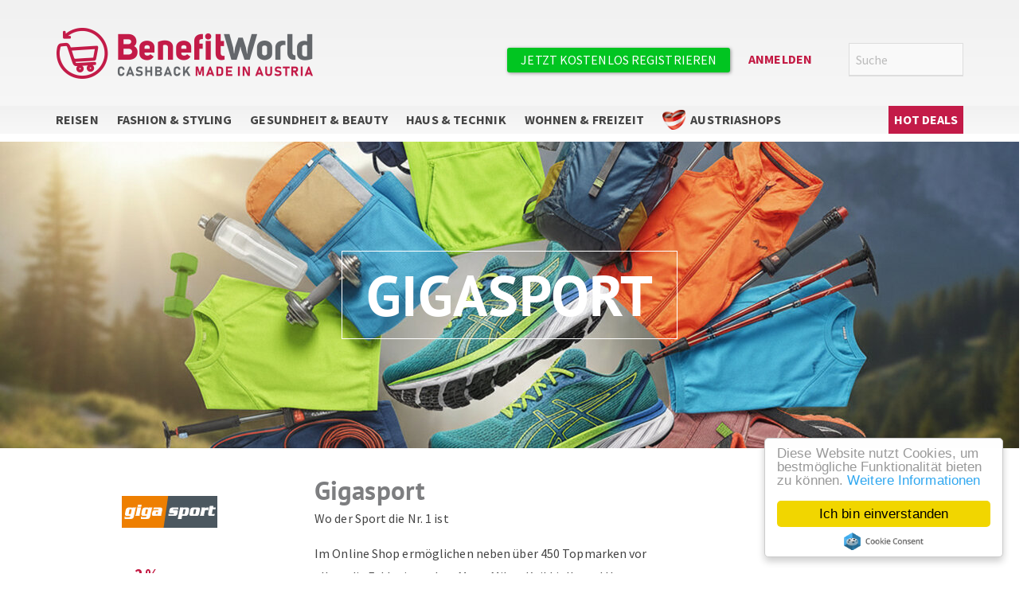

--- FILE ---
content_type: text/html; charset=UTF-8
request_url: https://benefitworld.at/de/cashback/gigasport
body_size: 16832
content:
<!DOCTYPE html>
<html  lang="de" dir="ltr" prefix="content: http://purl.org/rss/1.0/modules/content/  dc: http://purl.org/dc/terms/  foaf: http://xmlns.com/foaf/0.1/  og: http://ogp.me/ns#  rdfs: http://www.w3.org/2000/01/rdf-schema#  schema: http://schema.org/  sioc: http://rdfs.org/sioc/ns#  sioct: http://rdfs.org/sioc/types#  skos: http://www.w3.org/2004/02/skos/core#  xsd: http://www.w3.org/2001/XMLSchema# ">
  <head>
    <meta charset="utf-8" />
<noscript><style>form.antibot * :not(.antibot-message) { display: none !important; }</style>
</noscript><link rel="canonical" href="https://benefitworld.at/de/cashback/gigasport" />
<meta http-equiv="content-language" content="de" />
<meta name="robots" content="index, follow" />
<link rel="image_src" href="https://benefitworld.at/image%3Apublic%3A//mandant/benefitworld_dione_saturn_droconut_com/BW_Logo_0_0.png" />
<meta name="referrer" content="origin" />
<meta name="description" content="Wo der Sport die Nr. 1 ist" />
<meta name="abstract" content="Wo der Sport die Nr. 1 ist" />
<link rel="alternate" hreflang="x-default" href="https://benefitworld.at/de/cashback/gigasport" />
<link rel="alternate" hreflang="de" href="https://benefitworld.at/de/cashback/gigasport" />
<meta property="og:site_name" content="BenefitWorld" />
<meta property="og:type" content="Programm" />
<meta property="og:url" content="https://benefitworld.at/de/cashback/gigasport" />
<meta property="og:title" content="Gigasport" />
<meta name="Generator" content="Drupal 9 (https://www.drupal.org)" />
<meta name="MobileOptimized" content="width" />
<meta name="HandheldFriendly" content="true" />
<meta name="viewport" content="width=device-width, initial-scale=1.0" />
<link rel="alternate" hreflang="de-DE" href="https://mybenefitworld.de/de/cashback/gigasport" />
<script type="application/ld+json">{
    "@context": "https://schema.org",
    "@graph": [
        {
            "@type": "Service",
            "name": "Gigasport Cashback",
            "description": "Wo der Sport die Nr. 1 ist",
            "image": {
                "@type": "ImageObject",
                "url": "https://benefitworld.at/sites/default/files/styles/logo_thumbnail/public/importer/awin/logo/14464/affiliate_logo_14464.png?itok=zEY7GU7i",
                "width": "160",
                "height": "120"
            },
            "offers": {
                "@type": "Offer",
                "@id": "https://benefitworld.at/de/cashback/gigasport",
                "url": "https://benefitworld.at/de/cashback/gigasport",
                "category": "cashback"
            },
            "brand": {
                "@type": "Brand",
                "@id": "\u003Ca href=\u0022https://www.gigasport.at\u0022\u003Ehttps://www.gigasport.at\u003C/a\u003E",
                "name": "Gigasport",
                "url": "\u003Ca href=\u0022https://www.gigasport.at\u0022\u003Ehttps://www.gigasport.at\u003C/a\u003E",
                "logo": {
                    "@type": "ImageObject",
                    "url": "https://benefitworld.at/sites/default/files/styles/logo_thumbnail/public/importer/awin/logo/14464/affiliate_logo_14464.png?itok=zEY7GU7i",
                    "width": "160",
                    "height": "120"
                }
            }
        }
    ]
}</script>
<link rel="icon" href="/sites/default/files/styles/favicon/public/mandant/benefitworld/bw_favicon.png?itok=EOvrbkKW" type="image/png" />
<script src="/sites/default/files/google_tag/primary/google_tag.script.js?t8wqo7" defer></script>

    <title>Gigasport | BenefitWorld</title>
    <link rel="stylesheet" media="all" href="/sites/default/files/css/optimized/css_LIOj9oOiCRjvy78w4Wbht7Gn8IZt-6NOFKPpOp2Yl1U.UV2sm7UrOiWYLFolCtpZO5mLr8j-wYAjd6-0bL8z29s.css?t8wqo7" />
<link rel="stylesheet" media="all" href="/sites/default/files/css/optimized/css_FqpNCMGDHHaNBbKgylmeMrjBvOe18xXMQOwvpWH5T9M.i6SC1Cs9ouQqkUYL7NQy4GzbD-DpGPBDm2t2Fl7T_Y8.css?t8wqo7" />
<link rel="stylesheet" media="all" href="/sites/default/files/css/optimized/css_XIR440TAxYR9Gl3CgqWAlxY6qU-HaUBdp2ddd2LlAOU.DC46eXDXNqd7nAabBNwZ9u8wUQRe9Ua37dH_hzHCrN4.css?t8wqo7" />
<link rel="stylesheet" media="all" href="/sites/default/files/css/optimized/css_PAjb5Z3ryuMYzBJAtWsCcQXfVZJqY9qtL2K-dwqhAbs.BNkKNp68EbDUOqVxDKuKG3tFjrUVQO2lvnrY2ws-ozs.css?t8wqo7" />
<link rel="stylesheet" media="all" href="/sites/default/files/css/optimized/css_17rasLiXFx23Z2oEFfUSkfck4YgW8f2ZzdVm7nPCCzM.zL94vjZU6WBHfpDiaNcFc6GySFhRdcficK1hYxjWP5o.css?t8wqo7" />
<link rel="stylesheet" media="all" href="/sites/default/files/css/optimized/css_unLLpsertwZz9Z9QEvnlYryuKZ1HsTEmAqeKzDBTyKw.dUoS3YriKBjPqKvjKLwLYFu5L_9UAnCwYsqwQSM8Lxc.css?t8wqo7" />
<link rel="stylesheet" media="all" href="/sites/default/files/css/optimized/css_YrCzCf7pU1BFfIfl4hNgwJnBStc9Chn7w0Xe0xpFgls.XIGqNnGjyNUqVKK6kYAtCYQBGlkH_cAEYeDKyotbqXU.css?t8wqo7" />
<link rel="stylesheet" media="all" href="/sites/default/files/css/optimized/css_HxG5Ih940evghPAkLD9pEVmfSl4mubvhk5atsI8REHw.pRq2ogVPqSFZMotAMbfTpYQHaBcUv1PMpX-IACJPrnw.css?t8wqo7" />
<link rel="stylesheet" media="all" href="/sites/default/files/css/optimized/css_B0nVmGqOtCh9oOGx6mrNnoqgLMfDkZb2J5yRn1lQHYo.BUEjdj2hCBDLvQJqPxHjZbJG2JuXAdB6h3avyHpGdc0.css?t8wqo7" />
<link rel="stylesheet" media="all" href="/sites/default/files/css/optimized/css_igrOYFRRxJm_-0P0IB1nWLM0Ff7vE3cec3GX-Ftjejs.BDWBT8F-EjL3oc49GtpXpB_U1_zlKHgmyD3h2ya0deA.css?t8wqo7" />
<link rel="stylesheet" media="all" href="/sites/default/files/css/optimized/css_Uby3rzCxJzvOhUkeNQbv207gI2sKWeSCZgTd0DtgZaw.pdlB5Z6TL4zGhLNll7U6Ppgf_GjatJhK__Ij2YXNUHw.css?t8wqo7" />
<link rel="stylesheet" media="all" href="/sites/default/files/css/optimized/css_-N2Sz3-H4shI3J0PH9GU-olFR7WcE82EH5_GLHUfqrE.oYn54AOkSGp1k5qXsADMn5oA4Eolu41COpweO_04W20.css?t8wqo7" />
<link rel="stylesheet" media="all" href="/sites/default/files/css/optimized/css_Q9SjLLWQimZt5F1SdolbosLf9R6VynXtr-7Boa4Yyrc.NdpyR-3MwEVrVPRJyReSI3uLWJ8VI6G5wqWSfApZokQ.css?t8wqo7" />
<link rel="stylesheet" media="all" href="/sites/default/files/css/optimized/css_671XxCgX6G9wQV67aSee0uIv6jRPrrvpl9PTRfz_mnc.nlg-s8L08k1LGb4midnJTRqmbE_TibOfnF2-e3aJB5s.css?t8wqo7" />
<link rel="stylesheet" media="all" href="/sites/default/files/css/optimized/css_2vRh6phawMGiXfZ6ZGHshNhjEyWhCI0KTmyz8QTVCs4.QxgPyTPPKBSYmDDvnNT-cz-TddLSk4M6lxN0SH0xyDA.css?t8wqo7" />
<link rel="stylesheet" media="all" href="/sites/default/files/css/optimized/css_PvYlhFh19O4HEySZFAsBSgximRe3nDWIx56bEdLGeXw.69yRfaH3hSoE3L1gaU_IwupQp6JalLuYWDg8zc11Dq8.css?t8wqo7" />
<link rel="stylesheet" media="all" href="/sites/default/files/css/optimized/css_SEEWLKiEPZtZO9bMZ1LAaJpJ6mt2pTuoH96_FNS7IJE.spfkAxCPe22qVz0i1BR0eCD8eO1pqZ4pkhnHYg_dF9M.css?t8wqo7" />
<link rel="stylesheet" media="all" href="/sites/default/files/css/optimized/css_NmUgawvcz1i1ptz6uxhPwKXyhKfSP-gyjRYGE9BGVU0.FC3ToWqr35debD0yfNCJICHXA_YU6U2wbMi8FaPtUno.css?t8wqo7" />
<link rel="stylesheet" media="all" href="/sites/default/files/css/optimized/css_AxHuTdndHDB7lsVMnPcFArSHx3IYNob-jac94-3KL4A.R4NDpApz56_t3h00oFMfPVJZZ-OeLqu0BdtL9vgSxnk.css?t8wqo7" />
<link rel="stylesheet" media="all" href="/sites/default/files/css/optimized/css_0K6cWILgXhi41DbPEadOpa5oYJKnmMK9Ty5KFerhw8U.ORrPN3WRx96D44Osp1dkKqN93SRSmLieI57YKeSdlw0.css?t8wqo7" />
<link rel="stylesheet" media="all" href="/sites/default/files/css/optimized/css_jQXBO1weiqYoLGqJXIwmuDXIwuRD_d_uiXihj3AqAMI.WPGT4VrbBEIfxOkZ8SyXWAanDoJJSy6E4zul3BNhXDc.css?t8wqo7" />
<link rel="stylesheet" media="all" href="/sites/default/files/css/optimized/css_CK_nMjaN27MEtVLCKm6YCq8km7ZbJRlbERx11aJ5kf8.DYd6VSq8oz3jyQnT64u-xqbgs7Bxd9RDnTQP_xqAiBM.css?t8wqo7" />
<link rel="stylesheet" media="all" href="/sites/default/files/css/optimized/css_RmncZy6qPUGvVuiUgQ3NIqem_Y5Y2f3chqrAW3gcUVw.Y5yJ5uA61gJUy6fWKyUNzvDTADJAWrZ_6yWEkC4mdyI.css?t8wqo7" />
<link rel="stylesheet" media="all" href="/sites/default/files/css/optimized/css_5ml1cpTCmSvUI0PyHXE3RYqQJjtaQzJ0R0UvTUKj9Ok.0LCOIDODj83LBD47weDZWP44ueBb_9cpeiWifvH7JGY.css?t8wqo7" />
<link rel="stylesheet" media="all" href="/sites/default/files/css/optimized/css_WUCiPuyyNdR-wDrW7NXI0bY9HAgt_8pHbKdOQWYDyNg.PmI16HKlpcCR8ZquyFP4XXD19WSf3rblp_p0A_X5dEg.css?t8wqo7" />
<link rel="stylesheet" media="all" href="/sites/default/files/css/optimized/css_GeTLWifF4M69mTT-XSn-wjNsj1NwdbouExnJEOEHpfY.d1DWcq4pc6fzKDIEDK6H8da2h8vSaP1AAMkGvHYTKMk.css?t8wqo7" />
<link rel="stylesheet" media="all" href="/sites/default/files/css/optimized/css_OMao24Qjo29BMsoY5eTc8E5Uk23uhZcXZ92iTjBHolM.bdp8SaghOqP9MknXtTMinM9Annw8uyO6kZPDwB6ADDE.css?t8wqo7" />
<link rel="stylesheet" media="all" href="/sites/default/files/css/optimized/css_nXAxP5t1wEEWvwbO5gVxHHsyxp9CXtuoV2LYMdCvSLQ.Ey0Wr46aCX9x4Xe2IvqYvFTqXUOp9L8S95xkZ56ImzU.css?t8wqo7" />
<link rel="stylesheet" media="all" href="/sites/default/files/css/optimized/css_khOtYptydyRehsOq3bFYsqIDR25xkUkIu0Hv33bT6rs.LrTcuz7Dp0E1gmm1GyLh_7MdBpiaS-XEpGT6LqSi5PQ.css?t8wqo7" />
<link rel="stylesheet" media="all" href="/sites/default/files/css/optimized/css_mwjBg8IWtH25QwjoERKTApGRGYcn5hobNFxZ21XbZoc.vZdoXIZK-Q2pa5NpCDaEyUFEqgC0t5y3ebw7-4tyG98.css?t8wqo7" />
<link rel="stylesheet" media="all" href="/sites/default/files/css/optimized/css_aB8tzUYYT5GfI_eNAbsdmWG19TBFxxGh6abH9kIIr9I.HZvArV4TiexuTC1xSbxLYdwSZGr6-gv1jYCcsGCi94w.css?t8wqo7" />
<link rel="stylesheet" media="all" href="/sites/default/files/css/optimized/css_QI9gRwSMOt81iq4fLSfGBA5c7cLUo_Ijb2Elboonli0.OWVoeaizJRnmQPmTGiZnO5wBRXtx3q5Q8sg0SGpehkg.css?t8wqo7" />
<link rel="stylesheet" media="all" href="/sites/default/files/css/optimized/css_RnxqCQAXkMJFFZNDwn_kDZl0Y9uEbtuMfF-4XAc3dP0.TafrPeiObdHrqVMcrZPju3wiKI85WBHrya7VFXxj-ng.css?t8wqo7" />
<link rel="stylesheet" media="all" href="/sites/default/files/css/optimized/css_X8xVNUHZprK2lGGcTYH8NpcS5QNhayvX9YqtVqQB8Z8.yxbrXhgNjGqKFcJaR8_opyzMpsSkl8tges_s9fPxuMQ.css?t8wqo7" />
<link rel="stylesheet" media="all" href="/sites/default/files/css/optimized/css_oHGAm3_kaKexbmwCiKb1_CEI3tnFKmVFNZN4Fe-2uPg.etGFG9-A_pGVVfzioh3YApxW58-tu92DAnuvkb8DIzE.css?t8wqo7" />
<link rel="stylesheet" media="all" href="/sites/default/files/css/optimized/css_X_2LwOia9ip7jTTFl5BXXu_hUD1ofKtAFPm0fzUMRhY.W48Wn3qIYUq3f_lrq0LN_pwuX2f7bFv_K_OuKlCtGA8.css?t8wqo7" />
<link rel="stylesheet" media="all" href="/sites/default/files/css/optimized/css_LsDn_xW7mNpULBonv6NjaOr1F98bTWoFvIqmGl0QSrA.o5LRDHtOJEwf1lFV6P8y8Lx0Hv9xo-cqf2SRlSZHLrs.css?t8wqo7" />
<link rel="stylesheet" media="all" href="/sites/default/files/css/optimized/css_n8vJuHAMKXcJI8HpAk3Wo8kXd1YmiZ4aeu0FHjmW01s.RtDs7lnLMC8T2rQTmM5ddT1WHOsu0vR5EIPeojKfjTc.css?t8wqo7" />
<link rel="stylesheet" media="all" href="/sites/default/files/css/optimized/css_-octQFzV6_PiAyPzk_T35RB5wpWbQf09VfE9f9oIka0.fBm6IK5PedMzIKuQhgfKB5Zu77u7RDCWXd_M9kUaaE8.css?t8wqo7" />

    
  </head>
  <body class="benefitworld path-node page-node-type-programm navbar-is-static-top has-glyphicons">
    <a href="#main-content" class="visually-hidden focusable skip-link">
      Direkt zum Inhalt
    </a>
    <noscript aria-hidden="true"><iframe src="https://www.googletagmanager.com/ns.html?id=GTM-WP4M69H" height="0" width="0" style="display:none;visibility:hidden"></iframe></noscript>
      <div class="dialog-off-canvas-main-canvas" data-off-canvas-main-canvas>
              <header class="navbar navbar-default navbar-static-top" id="navbar" role="banner">
              <div class="container">
            <div class="navbar-header">
                          <button type="button" class="navbar-toggle" data-toggle="collapse" data-target="#navbar-collapse">
            <span class="sr-only">Navigation aktivieren/deaktivieren</span>
            <span class="icon-bar"></span>
            <span class="icon-bar"></span>
            <span class="icon-bar"></span>
          </button>
                <section id="block-branding" class="block-branding block block-blockgroup block-block-groupbranding clearfix">
  
    

                <a class="logo navbar-btn pull-left" href="/de" title="" rel="home">
      <img src="/sites/default/files/mandant/benefitworld_dione_saturn_droconut_com/BW_Logo_0_0.png" alt="" />
    </a>
  
  </section>
<section id="block-interaction" class="block-interaction block block-blockgroup block-block-groupinteraction clearfix">
  
    

      <section class="search-api-page-block-form-shopsuche search-api-page-block-form search-form search-block-form container-inline pull-right block block-search-api-page block-search-api-page-form-block clearfix" data-drupal-selector="search-api-page-block-form-shopsuche" id="block-searchapipagesearchblockform">
  
    

      <form action="/de/cashback/gigasport" method="post" id="search-api-page-block-form-shopsuche" accept-charset="UTF-8">
  <div class="form-item js-form-item form-type-search js-form-type-search form-item-keys js-form-item-keys form-no-label form-group">
      <label for="edit-keys" class="control-label sr-only">Suche</label>
  
  
  <input title="Die Begriffe eingeben, nach denen gesucht werden soll." placeholder="Suche" data-drupal-selector="edit-keys" class="form-search form-control" type="search" id="edit-keys" name="keys" value="" size="15" maxlength="128" data-toggle="tooltip" />

  
  
  </div>
<input autocomplete="off" data-drupal-selector="form-dszbeh1by3fw0eio7-ydtpsxd2jh3jgui2vyj6nkgxm" type="hidden" name="form_build_id" value="form-dSzbEH1By3fw0eIo7_ydtPsxd2JH3jGUI2Vyj6NkgxM" /><input data-drupal-selector="edit-search-api-page-block-form-shopsuche" type="hidden" name="form_id" value="search_api_page_block_form_shopsuche" /><input data-drupal-selector="edit-honeypot-time" type="hidden" name="honeypot_time" value="SCP2UVhzeHDS51WLRPfm2ZDcoQ6G8ysGFNp-GajXyXs" /><div data-drupal-selector="edit-actions" class="form-actions form-group js-form-wrapper form-wrapper" id="edit-actions"><button class="search-form__submit button js-form-submit form-submit btn-primary btn" data-drupal-selector="edit-submit" type="submit" id="edit-submit" name="op" value="Suche">Suche</button></div>
<div class="url-textfield form-group js-form-wrapper form-wrapper" style="display: none !important;"><div class="form-item js-form-item form-type-textfield js-form-type-textfield form-item-url js-form-item-url form-group">
      <label for="edit-url" class="control-label">Bitte dieses Feld leer lassen</label>
  
  
  <input autocomplete="off" data-drupal-selector="edit-url" class="form-text form-control" type="text" id="edit-url" name="url" value="" size="20" maxlength="128" />

  
  
  </div>
</div>

</form>

  </section>
<nav role="navigation" aria-labelledby="block-benefitworld-benutzermenu-menu" id="block-benefitworld-benutzermenu" class="pull-right block-benefitworld-benutzermenu-block">
            <h2 class="sr-only" id="block-benefitworld-benutzermenu-menu">Benutzermenü</h2>

      
      <ul class="menu menu--account nav navbar-nav navbar-right">
                      <li class="first">
                                        <a href="/de/user/register" class="register cta use-ajax" data-dialog-type="modal" data-dialog-options="{&quot;height&quot;:&quot;auto&quot;,&quot;width&quot;:&quot;700&quot;}" data-drupal-link-system-path="user/register">Jetzt kostenlos registrieren</a>
              </li>
                      <li class="last">
                                        <a href="/de/user/login?destination=/de/cashback/gigasport" class="login use-ajax" data-dialog-type="modal" data-dialog-options="{&quot;height&quot;:&quot;auto&quot;,&quot;width&quot;:&quot;700&quot;}" data-drupal-link-query="{&quot;destination&quot;:&quot;\/de\/cashback\/gigasport&quot;}" data-drupal-link-system-path="user/login">Anmelden</a>
              </li>
        </ul>
  

  </nav>

  </section>


      </div>
              </div>
      
                    <div class="nav-collapse-container">
                      <div class="container">
                    <div id="navbar-collapse" class="navbar-collapse collapse">
            <section class="views-element-container pull-left block block-views block-views-blockfeatures-menu-block-1 clearfix" id="block-views-block-features-menu-block-1">
  
    

      <div class="form-group"><div class="view view-features-menu view-id-features_menu view-display-id-block_1 js-view-dom-id-a13b7cdc4cc741f1e34ce73a74e8eb3260f3ad849428c83e4711af1137d75af5">
  
    
      
  
          </div>
</div>

  </section>
<nav id="block-benefitworld-benefitworldmenu" class="pull-left block block-benefitworld-blocks block-benefitworld-menu-block clearfix">
  
    

      <ul class="main-nav-wrapper level-wrapper menu-wrapper navbar-nav menu nav"><li class="nav-wrapper-menugruppe wrapper dropdown"><a href="/de/reisen" class="nav-menugruppe item-89" hreflang="de">Reisen</a><ul class="level-wrapper kategorie-wrapper dropdown-menu"><li class="nav-wrapper-kategorie wrapper"><a href="/de/reisen/kategorie/last-minute" class="nav-kategorie item-82" hreflang="de">Last Minute</a></li><li class="nav-wrapper-kategorie wrapper"><a href="/de/reisen/kategorie/hotels-unterkuenfte" class="nav-kategorie item-83" hreflang="de">Hotels &amp; Unterkünfte</a></li><li class="nav-wrapper-kategorie wrapper"><a href="/de/reisen/kategorie/pauschalreisen" class="nav-kategorie item-84" hreflang="de">Pauschalreisen</a></li><li class="nav-wrapper-kategorie wrapper"><a href="/de/reisen/kategorie/kreuzfahrten" class="nav-kategorie item-85" hreflang="de">Kreuzfahrten</a></li><li class="nav-wrapper-kategorie wrapper"><a href="/de/reisen/kategorie/fluege" class="nav-kategorie item-86" hreflang="de">Flüge</a></li><li class="nav-wrapper-kategorie wrapper"><a href="/de/reisen/kategorie/mietwagen-busreisen" class="nav-kategorie item-87" hreflang="de">Mietwagen &amp; Busreisen</a></li><li class="nav-wrapper-kategorie wrapper"><a href="/de/reisen/kategorie/reisezubehoer" class="nav-kategorie item-88" hreflang="de">Reisezubehör</a></li></ul></li><li class="nav-wrapper-menugruppe wrapper dropdown"><a href="/de/fashion-styling" class="nav-menugruppe item-101" hreflang="de">Fashion &amp; Styling</a><ul class="level-wrapper kategorie-wrapper dropdown-menu"><li class="nav-wrapper-kategorie wrapper"><a href="/de/fashion-styling/kategorie/accessoires" class="nav-kategorie item-4658" hreflang="de">Accessoires</a></li><li class="nav-wrapper-kategorie wrapper"><a href="/de/fashion-styling/kategorie/mode" class="nav-kategorie item-100" hreflang="de">Mode</a></li><li class="nav-wrapper-kategorie wrapper"><a href="/de/fashion-styling/kategorie/outlet" class="nav-kategorie item-4666" hreflang="de">Outlet</a></li><li class="nav-wrapper-kategorie wrapper"><a href="/de/fashion-styling/kategorie/schuhe" class="nav-kategorie item-4645" title="Schuhe" hreflang="de">Schuhe</a></li><li class="nav-wrapper-kategorie wrapper"><a href="/de/fashion-styling/kategorie/uhren-schmuck" class="nav-kategorie item-4661" hreflang="de">Uhren &amp; Schmuck</a></li></ul></li><li class="nav-wrapper-menugruppe wrapper dropdown"><a href="/de/gesundheit-beauty" class="nav-menugruppe item-115" hreflang="de">Gesundheit &amp; Beauty</a><ul class="level-wrapper kategorie-wrapper dropdown-menu"><li class="nav-wrapper-kategorie wrapper"><a href="/de/gesundheit-beauty/kategorie/brillen-kontaktlinsen" class="nav-kategorie item-4657" hreflang="de">Brillen &amp; Kontaktlinsen</a></li><li class="nav-wrapper-kategorie wrapper"><a href="/de/gesundheit-beauty/kategorie/gesundheit-drogerie" class="nav-kategorie item-5124" hreflang="de">Gesundheit &amp; Drogerie</a></li><li class="nav-wrapper-kategorie wrapper"><a href="/de/gesundheit-beauty/kategorie/kosmetik" class="nav-kategorie item-4654" hreflang="de">Kosmetik</a></li></ul></li><li class="nav-wrapper-menugruppe wrapper dropdown"><a href="/de/haus-technik" class="nav-menugruppe item-98" hreflang="de">Haus &amp; Technik</a><ul class="level-wrapper kategorie-wrapper dropdown-menu"><li class="nav-wrapper-kategorie wrapper"><a href="/de/haus-technik/kategorie/elektro-multimedia" class="nav-kategorie item-91" hreflang="de">Elektro &amp; Multimedia</a></li><li class="nav-wrapper-kategorie wrapper"><a href="/de/haus-technik/kategorie/heimwerken-garten" class="nav-kategorie item-92" hreflang="de">Heimwerken &amp; Garten</a></li><li class="nav-wrapper-kategorie wrapper"><a href="/de/haus-technik/kategorie/auto-motorrad" class="nav-kategorie item-93" hreflang="de">Auto &amp; Motorrad</a></li><li class="nav-wrapper-kategorie wrapper"><a href="/de/haus-technik/kategorie/buerobedarf" class="nav-kategorie item-94" hreflang="de">Bürobedarf &amp; Betrieb</a></li></ul></li><li class="nav-wrapper-menugruppe wrapper dropdown"><a href="/de/wohnen-freizeit" class="nav-menugruppe item-116" hreflang="de">Wohnen &amp; Freizeit</a><ul class="level-wrapper kategorie-wrapper dropdown-menu"><li class="nav-wrapper-kategorie wrapper"><a href="/de/wohnen-freizeit/kategorie/essen-trinken" class="nav-kategorie item-4651" hreflang="de">Essen &amp; Trinken</a></li><li class="nav-wrapper-kategorie wrapper"><a href="/de/wohnen-freizeit/kategorie/gutscheine-geschenke" class="nav-kategorie item-4659" hreflang="de">Gutscheine &amp; Geschenke</a></li><li class="nav-wrapper-kategorie wrapper"><a href="/de/wohnen-freizeit/kategorie/kinderwelt" class="nav-kategorie item-4655" hreflang="de">Kinderwelt</a></li><li class="nav-wrapper-kategorie wrapper"><a href="/de/wohnen-freizeit/kategorie/medien-unterhaltung" class="nav-kategorie item-4648" hreflang="de">Medien &amp; Unterhaltung</a></li><li class="nav-wrapper-kategorie wrapper"><a href="/de/wohnen-freizeit/kategorie/sport-freizeit" class="nav-kategorie item-4656" hreflang="de">Sport &amp; Freizeit</a></li><li class="nav-wrapper-kategorie wrapper"><a href="/de/wohnen-freizeit/kategorie/wohnwelt" class="nav-kategorie item-4646" hreflang="de">Wohnwelt</a></li><li class="nav-wrapper-kategorie wrapper"><a href="/de/wohnen-freizeit/kategorie/singles-dating" class="nav-kategorie item-4664" hreflang="de">Singles &amp; Dating</a></li><li class="nav-wrapper-kategorie wrapper"><a href="/de/wohnen-freizeit/kategorie/tierbedarf" class="nav-kategorie item-4650" hreflang="de">Tierbedarf</a></li></ul></li><li class="nav-wrapper-menugruppe wrapper dropdown"><a href="/de/austriashops" class="nav-menugruppe item-5256" hreflang="de">AustriaShops</a><ul class="level-wrapper kategorie-wrapper dropdown-menu"><li class="nav-wrapper-kategorie wrapper"><a href="/de/austriashops/kategorie/austriashops" class="nav-kategorie item-5257" hreflang="de">AustriaShops</a></li></ul></li></ul>
  </nav>
<nav role="navigation" aria-labelledby="block-hauptnavigation-menu" id="block-hauptnavigation" class="pull-right block-benefitworld-hauptnavigation-block">
            <h2 class="sr-only" id="block-hauptnavigation-menu">Hauptnavigation</h2>

      
      <ul class="menu menu--main nav navbar-nav">
                      <li class="expanded dropdown first last">
                                                          <a href="/de/aktionen" class="btn btn-success" title="Hot Deals" data-drupal-link-system-path="taxonomy/term/5140">Hot Deals </a>
                        <ul class="dropdown-menu">
                      <li class="first">
                                        <a href="/de/aktionen#gutscheine" data-drupal-link-system-path="taxonomy/term/5140">Gutscheine</a>
              </li>
                      <li>
                                        <a href="/de/aktionen#shopping" data-drupal-link-system-path="taxonomy/term/5140">Shop Deals</a>
              </li>
                      <li class="last">
                                        <a href="/de/aktionen#reisen" data-drupal-link-system-path="taxonomy/term/5140">Reise Deals</a>
              </li>
        </ul>
  
              </li>
        </ul>
  

  </nav>


          </div>
                      </div>
                  </div>
      

                </header>
  
  <div role="main" class="main-container container js-quickedit-main-content">
    <div class="row">

            
            
                  <section class="col-sm-12">

                
                
                
                
                          <a id="main-content"></a>
          <div data-drupal-messages-fallback class="hidden"></div>                                                  <article role="article" about="/de/cashback/gigasport" class="programm full clearfix kategorie-5187 kategorie-5188 kategorie-5257 kategorie-4656 content">
  
    <div class="layout layout--threecol-25-50-25">
          <div  class="layout__region layout__region--top">
        <div class="views-element-container form-group"><div class="view view-eva view-programm-banner view-id-programm_banner view-display-id-entity_view_1 js-view-dom-id-882e0c075a7442e7ac7fcc56b5ec3f1361264224420290644ef79af531aa8534">
  
    

  
  

      <div class="views-row"><div class="group-banner">  
            <div class="field field--name-field-media-image field--type-image field--label-hidden field--item">    <picture>
                  <source srcset="/sites/default/files/styles/banner_large_2025_2_5/public/2026-01/PDS%20Gigasport%202560x1024.jpg?itok=wzsh6LZr 1x, /sites/default/files/styles/banner_large_2025_2_5/public/2026-01/PDS%20Gigasport%202560x1024.jpg?itok=wzsh6LZr 2x" media="all and (min-width: 1200px)" type="image/jpeg" />
              <source srcset="/sites/default/files/styles/banner_slim_medium/public/2026-01/PDS%20Gigasport%202560x1024.jpg.jpeg?itok=T2Zma6w3 1x, /sites/default/files/styles/banner_slim_medium/public/2026-01/PDS%20Gigasport%202560x1024.jpg.jpeg?itok=T2Zma6w3 2x" media="all and (min-width: 768px)" type="image/jpeg" />
              <source srcset="/sites/default/files/styles/slider_part_large/public/2026-01/PDS%20Gigasport%202560x1024.jpg.png?itok=WlTPClSv 1x, /sites/default/files/styles/slider_part_large/public/2026-01/PDS%20Gigasport%202560x1024.jpg.png?itok=WlTPClSv 2x" media="all and (max-width: 767px)" type="image/png" />
                  <img src="/sites/default/files/styles/banner_large_2025_2_5/public/2026-01/PDS%20Gigasport%202560x1024.jpg?itok=wzsh6LZr" alt="PDS" typeof="Image" class="img-responsive" />

  </picture>

</div>
      

<div class="banner-content"><div><div class="h1">Gigasport</div></div></div></div></div>

  
  

  
  

  
  </div>
</div>

      </div>
    
          <div  class="layout__region layout__region--first">
        
            <div class="field field--name-field-logo field--type-entity-reference field--label-hidden field--item">  <img src="/sites/default/files/styles/logo_thumbnail/public/importer/awin/logo/14464/affiliate_logo_14464.png?itok=zEY7GU7i" width="160" height="120" alt="Gigasport ist Ihr Sport Online-Shop Nr.1" loading="lazy" typeof="foaf:Image" class="img-responsive" />


</div>
      <div class="cashback"><span class="cashback-value">2</span> <span class="cashback-type">%</span></div><a href="/de/shopping/nojs/a08df7d6-78e2-411f-91db-febc574f4487" data-dialog-type="modal" data-dialog-options="{&quot;width&quot;:700}" target="_blank" rel="nofollow" title="Zum &quot;Gigasport&quot; Shop" class="shopping-link gigasport_shoplink use-ajax">Sicher zum Shop</a>
      </div>
    
          <div  class="layout__region layout__region--second">
        <div class="views-element-container form-group"><div class="view view-eva view-eva-programm-anzeigetitel view-id-eva_programm_anzeigetitel view-display-id-entity_view_1 js-view-dom-id-1379a33369a26baf6de344e51e12db95653a4963fa8194af43bf129ed521340b">
  
    

  
  

      <div class="views-row"><div class="views-field views-field-field-text-anzeigetitel"><div class="field-content"><h1>Gigasport</h1>
</div></div></div>

  
  

  
  

  
  </div>
</div>
<div class="views-element-container form-group"><div class="view view-eva view-eva-programm-summary view-id-eva_programm_summary view-display-id-entity_view_1 js-view-dom-id-405cd28d1ff8b4ca225cc2e2f08b74365bfa429844c56edfe1c849b845a09bbe">
  
    

  
  

      <div class="views-row"><div class="views-field views-field-field-paragraphs"><div class="field-content">              
            <div class="field field--name-field-body field--type-text-with-summary field--label-hidden field--item">Wo der Sport die Nr. 1 ist</div>
      

      </div></div></div>

  
  

  
  

  
  </div>
</div>

                    <section class="field--item">              
            <div class="field field--name-field-body field--type-text-with-summary field--label-hidden field--item"><p>Im Online Shop ermöglichen neben über 450 Topmarken vor allem die Exklusivmarken Meru, Miles, Kaikkialla und Hot Stuff vielfältige unvergessliche Sporterlebnisse auch zu erschwinglichen Preisen.</p>
</div>
      

      </section>
            
      </div>
    
          <div  class="layout__region layout__region--third">
        <div class="views-element-container form-group"></div>

      </div>
    
          <div  class="layout__region layout__region--bottom">
        
      </div>
      </div>

</article>



              </section>

                </div>
  </div>

<footer class="footer" role="contentinfo">
  <div class="footer-cols container clearfix">
                  <section class="footer-segment">
          <section class="views-element-container block block-views block-views-blockfunktions-menu-footer-block-1 clearfix" id="block-views-block-funktions-menu-footer-block-1">
  
    

      <div class="form-group"><div class="view view-funktions-menu-footer view-id-funktions_menu_footer view-display-id-block_1 js-view-dom-id-a85f2fc690c901eed86a949b8e6bfd0dab25d09003c68b53be522cc030a5bb47">
  
    
      
      <div class="view-content">
      <div class="views-grouping">
  <h3>BenefitWorld</h3>
<div class="views-field views-field-name"><span class="field-content term-5236"><a class="term-5236" href="/de/blog">Blog</a>
</span></div><div class="views-field views-field-name"><span class="field-content term-5250"><a class="term-5250" href="/de/ueber-uns">Über uns</a>
</span></div><div class="views-field views-field-name"><span class="field-content term-10"><a class="term-10" href="/de/agb">AGB</a>
</span></div><div class="views-field views-field-name"><span class="field-content term-5144"><a class="term-5144" href="/de/benefitworld-partner">BenefitWorld für Partner</a>
</span></div><div class="views-field views-field-name"><span class="field-content term-11"><a class="term-11" href="/de/impressum">Impressum</a>
</span></div></div><div class="views-grouping">
  <h3>Wissenswertes</h3>
<div class="views-field views-field-name"><span class="field-content term-117"><a class="term-117" href="/de/info">So funktioniert´s</a>
</span></div><div class="views-field views-field-name"><span class="field-content term-5145"><a class="term-5145" href="/de/wissen">Gut zu wissen</a>
</span></div><div class="views-field views-field-name"><span class="field-content term-13"><a class="term-13" href="/de/faq">FAQ</a>
</span></div><div class="views-field views-field-name"><span class="field-content term-5198"><p><a href="/cashmaxxx">Cashback maximieren</a></p>

</span></div><div class="views-field views-field-name"><span class="field-content term-12"><a class="term-12" href="/de/datenschutz">Datenschutz</a>
</span></div></div><div class="views-grouping">
  <h3>Service &amp; Support</h3>
<div class="views-field views-field-name"><span class="field-content term-5215"><a class="term-5215 use-ajax" data-dialog-type="modal" data-dialog-options='{"max-height":"85%","width":"700px"}' href="/de/feedback">Ihr Feedback</a>
</span></div><div class="views-field views-field-name"><span class="field-content term-5143"><a class="term-5143" href="/de/kontakt">Kontakt</a>
</span></div><div class="views-field views-field-name"><span class="field-content term-5338"><a class="term-5338 use-ajax" data-dialog-type="modal" data-dialog-options='{"max-height":"85%","width":"360px"}' href="/de/newsletter-anmelden">Zum Newsletter anmelden</a>
</span></div><div class="views-field views-field-name"><span class="field-content term-5230"><div id="fb-root">&nbsp;</div>
<div class="fb-like" data-action="like" data-href="https://www.facebook.com/pg/BenefitWorldCashBack" data-layout="standard" data-share="true" data-size="small" data-width="200">&nbsp;</div>

</span></div></div>
    </div>
  
          </div>
</div>

  </section>
<section id="block-facebookshare" class="block block-block-content block-block-content7efb0101-0140-4020-930b-fb1f4a350612 clearfix">
  
    

        
                    <section class="field--item">              
            <div class="field field--name-field-body field--type-text-with-summary field--label-hidden field--item"><script async defer crossorigin="anonymous" src="https://connect.facebook.net/de_DE/sdk.js#xfbml=1&version=v5.0&appId=502685550280203&autoLogAppEvents=1"></script>
</div>
      

      </section>
            

  </section>


        </section>
          
                  <section class="footer-segment">
          <section id="block-partnerlogos" class="block block-block-content block-block-contentd62cfb46-1c79-4a4b-965c-9d506dd72df6 clearfix">
  
    

        
                    <section class="field--item">              
            <div class="field field--name-field-body field--type-text-with-summary field--label-hidden field--item"><article data-embed-button="bild" data-entity-embed-display="view_mode:media.image" data-entity-embed-display-settings="https://www.guetezeichen.at/ueber-uns/partner/benefitworld  1" data-entity-type="media" data-entity-uuid="ed784ad6-1b1b-4b15-971a-82ce885dd804" data-langcode="de" class="embedded-entity"><a href="https://www.guetezeichen.at/ueber-uns/partner/benefitworld " target="_blank">  
            <div class="field field--name-field-media-image field--type-image field--label-hidden field--item">  <img src="/sites/default/files/2019-04/e-commerce-guetezeichen_0.png" width="230" height="167" alt="Österreichisches E-Commerce Gütezeichen" title="Österreichisches E-Commerce Gütezeichen" loading="lazy" typeof="foaf:Image" class="img-responsive" />

</div>
      

</a></article>
</div>
      

      </section>
              <section class="field--item">              
            <div class="field field--name-field-body field--type-text-with-summary field--label-hidden field--item"><article data-embed-button="bild" data-entity-embed-display="view_mode:media.image" data-entity-embed-display-settings="https://www.globalsign.com/de-de/ssl-information-center/was-ist-ein-ssl-zertifikat/ 1" data-entity-type="media" data-entity-uuid="53907ed2-ab96-469d-8ef6-7116c75a4360" data-langcode="de" class="embedded-entity"><a href="https://www.globalsign.com/de-de/ssl-information-center/was-ist-ein-ssl-zertifikat/" target="_blank">  
            <div class="field field--name-field-media-image field--type-image field--label-hidden field--item">  <img src="/sites/default/files/2019-04/ssl-zertifikat.png" width="230" height="93" alt="SSL-Zertifikat" loading="lazy" typeof="foaf:Image" class="img-responsive" />

</div>
      

</a></article>
</div>
      

      </section>
            

  </section>


        </section>
          
    
      </div>
            <section id="block-unsereapp" class="block block-block-content block-block-contentf7b755b4-8fd8-4a06-be49-fb5e53c0df0f clearfix">
  
    

        
                    <section class="field--item">              
            <div class="field field--name-field-body field--type-text-with-summary field--label-hidden field--item"><div class="container grid-row">
<article data-embed-button="bild" data-entity-embed-display="view_mode:media.image" data-entity-embed-display-settings="https://apps.apple.com/app/id1596909578 1" data-entity-type="media" data-entity-uuid="9fe01d21-6e7e-48ef-89cc-18bfafdd4668" data-langcode="de" class="embedded-entity"><a href="https://apps.apple.com/app/id1596909578" target="_blank">  
            <div class="field field--name-field-media-image field--type-image field--label-hidden field--item">  <img src="/sites/default/files/2021-12/download_on_the_app_store_badge_de.svg" alt="Apple Store Badge" typeof="foaf:Image" class="img-responsive" />

</div>
      

</a></article>

<article data-embed-button="bild" data-entity-embed-display="view_mode:media.image" data-entity-embed-display-settings="https://play.google.com/store/apps/details?id=at.droconut.bwcash 1" data-entity-type="media" data-entity-uuid="1128b11a-0130-4cf5-9b87-0cf962583273" data-langcode="de" class="embedded-entity"><a href="https://play.google.com/store/apps/details?id=at.droconut.bwcash" target="_blank">  
            <div class="field field--name-field-media-image field--type-image field--label-hidden field--item">  <img src="/sites/default/files/2021-12/google-play-badge-de.svg" alt="Google Store Badge" typeof="foaf:Image" class="img-responsive" />

</div>
      

</a></article>

<article data-embed-button="bild" data-entity-embed-display="view_mode:media.image" data-entity-embed-display-settings="https://appgallery.huawei.com/app/C105138499 1" data-entity-type="media" data-entity-uuid="b42de42e-aa7c-4882-9bfd-3c4f4e642db1" data-langcode="de" class="embedded-entity"><a href="https://appgallery.huawei.com/app/C105138499" target="_blank">  
            <div class="field field--name-field-media-image field--type-image field--label-hidden field--item">  <img src="/sites/default/files/2021-12/huawei_appgallery.svg" alt="Huawei Store Badge" typeof="foaf:Image" class="img-responsive" />

</div>
      

</a></article>
</div>
</div>
      

      </section>
              <section class="field--item">              
          <div class="field--items row row-flex row-flex-wrap">
              <div class="col-sm-6 field--item">              
            <div class="field field--name-field-body field--type-text-with-summary field--label-hidden field--item"><article data-embed-button="bild" data-entity-embed-display="view_mode:media.image" data-entity-type="media" data-entity-uuid="6194ef58-29b7-4e5a-bf25-49576e409f7b" data-langcode="de" class="embedded-entity">  
            <div class="field field--name-field-media-image field--type-image field--label-hidden field--item">  <img src="/sites/default/files/2025-03/handy_illustration_neu.png" width="1080" height="1080" alt="Cashback in der Hosentasche mit der BenefitWorld App" title="Cashback in der Hosentasche mit der BenefitWorld App" loading="lazy" typeof="foaf:Image" class="img-responsive" />

</div>
      

</article>
</div>
      

      </div>
              <div class="col-sm-6 field--item">              
            <div class="field field--name-field-body field--type-text-with-summary field--label-hidden field--item"><h3><a id="app" name="app">Cashback in der Hosentasche<br />
Mit der BenefitWorld App</a></h3>

<p>Wo immer Sie gerade unterwegs sind, mit unserer Cashback App entgeht Ihnen kein Cashback mehr. In über 600 Shops entdecken Sie bis zu 75% Rabatt und erhalten zusätzlich noch bis zu 22% Cashback. So macht online shoppen gleich noch mehr Spaß.</p>

<article data-embed-button="bild" data-entity-embed-display="view_mode:media.image" data-entity-type="media" data-entity-uuid="94a32da4-d666-4ae5-9b91-11893b4b7dc3" data-langcode="de" title="BenefitWorld App Store-Link" class="align-left embedded-entity">  
            <div class="field field--name-field-media-image field--type-image field--label-hidden field--item">  <img src="/sites/default/files/2022-01/benefitworld_wtx2zu_0.svg" alt="BenefitWorld App QR-Link" title="BenefitWorld App Store-Link" typeof="foaf:Image" class="img-responsive" />

</div>
      

</article>

<p> </p>
</div>
      

      </div>
          </div>
  

      </section>
            

  </section>
<section id="block-mailchimppupup" class="block block-block-content block-block-content3d8be50f-efa2-44c0-b0d7-0074173e6470 clearfix">
  
    

        
                    <section class="field--item">              
            <div class="field field--name-field-body field--type-text-with-summary field--label-hidden field--item"><article data-embed-button="bild" data-entity-embed-display="view_mode:media.image" data-entity-type="media" data-entity-uuid="59facf9e-0582-49b5-8f6a-8bda3f96af62" data-langcode="de" class="align-center embedded-entity">  
            <div class="field field--name-field-media-image field--type-image field--label-hidden field--item">  <img src="/sites/default/files/2022-07/test_0.jpg" width="800" height="534" alt="Newsletter" loading="lazy" typeof="foaf:Image" class="img-responsive" />

</div>
      

</article>

<h4 class="text-align-center">Sie wollen keine Angebote mehr verpassen?</h4>

<h2 class="text-align-center">Abonnieren Sie unseren Newsletter.</h2>
</div>
      

      </section>
              <section class="field--item">              
            <div class="field field--name-field-body field--type-text-with-summary field--label-hidden field--item"><div id="mc_embed_signup">
<form action="https://benefitworld.us20.list-manage.com/subscribe/post?u=0258e2854c92ed006ba3a50b7&amp;id=d2feba68fc" class="validate" id="mc-embedded-subscribe-form-popup" method="post" name="mc-embedded-subscribe-form" target="_blank"><input class="required email" id="mce-EMAIL" name="EMAIL" placeholder="Ihre E-Mail Adresse" value="" required /><input id="mce-MANDANT" name="MANDANT" type="hidden" value="https://benefitworld.at/" /> <input name="b_0258e2854c92ed006ba3a50b7_d2feba68fc" tabindex="-1" type="hidden" value="" />
<div class="clear"><button class="button button--primary js-form-submit form-submit btn-warning btn icon-before btn-block alert" id="mc-embedded-subscribe-popup" name="subscribe" type="submit" value="Zum Newsletter anmelden">Zum Newsletter anmelden</button></div>
<!-- real people should not fill this in and expect good things - do not remove this or risk form bot signups-->

<div aria-hidden="true" style="position: absolute; left: -5000px;"><input name="b_0258e2854c92ed006ba3a50b7_d2feba68fc" tabindex="-1" type="text" value="" /></div>
</form>

<div class="clear" id="mce-responses">
<div class="response" id="mce-error-response" style="display:none">
<div class="alert alert-error">Leider ist ein Fehler aufgetreten.<br />
Bitte schließen Sie das Popup und versuchen Sie es später noch einmal.</div>
</div>

<div class="response" id="mce-success-response" style="display:none">
<div class="alert alert-success">Sie wurden erfolgreich zum Newsletter angemeldet. Sie können das Popup nun schließen.</div>
</div>
</div>
</div>
</div>
      

      </section>
            

  </section>


      </footer>


  </div>

    
    <script type="application/json" data-drupal-selector="drupal-settings-json">{"path":{"baseUrl":"\/","scriptPath":null,"pathPrefix":"de\/","currentPath":"node\/10203","currentPathIsAdmin":false,"isFront":false,"currentLanguage":"de"},"pluralDelimiter":"\u0003","suppressDeprecationErrors":true,"ajaxPageState":{"libraries":"asset_injector\/css\/benefitworld_administration_menu,asset_injector\/js\/duplikat_von_hide_newsletter_button_popup_onsubmit_,asset_injector\/js\/hide_broken_modal_title,asset_injector\/js\/hide_newsletter_button_onclick,asset_injector\/js\/infini_scroll_helper,asset_injector\/js\/search_focused,benefitworld\/flipclock,benefitworld\/global-styling,better_local_tasks\/local-tasks,bootstrap\/popover,bootstrap\/tooltip,coconut\/bootstrap-scripts,coconut\/global-styling,collapsiblock\/core,cookieconsent\/cookieconsent-min,cookieconsent\/light-floating,cookieconsent\/settings,core\/drupal.dialog.ajax,core\/picturefill,entity_embed\/caption,fac\/fac.fac,fac\/fac.fac_plugin,fac\/fac.markjs_cdn,improved_multi_select\/ims,layout_discovery\/onecol,layout_discovery\/threecol_25_50_25,layout_discovery\/threecol_33_34_33,modifiers\/init,paragraphs\/drupal.paragraphs.unpublished,simple_popup_blocks\/simple_popup_blocks,system\/base,targeted_redirect_command\/targeted_redirect_command.commands,views\/views.module","theme":"benefitworld","theme_token":null},"ajaxTrustedUrl":{"form_action_p_pvdeGsVG5zNF_XLGPTvYSKCf43t8qZYSwcfZl2uzM":true},"cookieconsent":{"link":"\/de\/node\/131","path":"\/","expiry":365,"target":"_self","domain":".benefitworld.at","markup":"\u003Cdiv class=\u0022cc_banner cc_container cc_container--open\u0022\u003E\n    \u003Ca href=\u0022#null\u0022 data-cc-event=\u0022click:dismiss\u0022 target=\u0022_blank\u0022 class=\u0022cc_btn cc_btn_accept_all\u0022\u003EIch bin einverstanden\u003C\/a\u003E\n    \u003Cp class=\u0022cc_message\u0022\u003EDiese Website nutzt Cookies, um bestm\u00f6gliche Funktionalit\u00e4t bieten zu k\u00f6nnen. \u003Ca data-cc-if=\u0022options.link\u0022 target=\u0022_self\u0022 class=\u0022cc_more_info\u0022 href=\u0022\/de\/node\/131\u0022\u003EWeitere Informationen\u003C\/a\u003E\u003C\/p\u003E\n    \u003Ca class=\u0022cc_logo\u0022 target=\u0022_blank\u0022 href=\u0022http:\/\/silktide.com\/cookieconsent\u0022\u003ECookie Consent plugin for the EU cookie law\u003C\/a\u003E\n\u003C\/div\u003E\n","container":null,"theme":false},"fac":{"program_autocomplete":{"id":"program_autocomplete","jsonFilesPath":"\/sites\/default\/files\/fac-json\/program_autocomplete\/benefitworld_dione_saturn_droconut_com\/de\/M-QexZFVhr_bVeir9zlbYdKNtKSbrojoA9UUhlQDIXs\/","inputSelectors":"#edit-keys","keyMinLength":1,"keyMaxLength":20,"breakpoint":0,"emptyResult":"","allResultsLink":true,"allResultsLinkThreshold":0,"highlightingEnabled":true,"resultLocation":""}},"improved_multi_select":{"selectors":["#edit-field-taxonomy-kategorie","select[fcc_bundle*=\u0027menugruppe\u0027][name*=\u0027field_taxonomy\u0027]"],"filtertype":"partial","placeholder_text":null,"orderable":true,"js_regex":null,"groupresetfilter":false,"remove_required_attr":null,"buttontext_add":"\u2705","buttontext_addall":"\u23e9","buttontext_del":"\u274c","buttontext_delall":"\u23ea","buttontext_moveup":"\u23eb","buttontext_movedown":"\u23ec"},"simple_popup_blocks":{"settings":[{"identifier":"block-mailchimppupup","uid":"mailchimp","type":"0","css_selector":"1","layout":"5","visit_counts":"1","overlay":"1","trigger_method":"0","trigger_selector":"#custom-css-id","enable_escape":"1","delay":"5","minimize":"0","close":"1","use_time_frequency":"0","time_frequency":"3600","show_minimized_button":"0","width":"360","cookie_expiry":"14","status":"1","trigger_width":""}]},"collapsiblock":{"active_pages":false,"slide_type":1,"slide_speed":200},"bootstrap":{"forms_has_error_value_toggle":1,"modal_animation":1,"modal_backdrop":"true","modal_focus_input":1,"modal_keyboard":1,"modal_select_text":1,"modal_show":1,"modal_size":"","popover_enabled":1,"popover_animation":1,"popover_auto_close":1,"popover_container":"body","popover_content":"","popover_delay":"0","popover_html":0,"popover_placement":"right","popover_selector":"","popover_title":"","popover_trigger":"click","tooltip_enabled":1,"tooltip_animation":1,"tooltip_container":"body","tooltip_delay":"0","tooltip_html":0,"tooltip_placement":"auto left","tooltip_selector":"","tooltip_trigger":"hover"},"user":{"uid":0,"permissionsHash":"7d6a1828db6e2f22c92dd7b846e9ccb4bcf604e3d58ed3504b6e4040f6a17ad8"}}</script>
<script src="/sites/default/files/js/optimized/js_qjHDnoa9ojmTNY8DnqLveiWugK5-M5pI81wB8b9i2_s._xUj-3OJU5yExlq6GSYGSHk7tPXikynS7ogEvDej_m4.js?v=3.6.0"></script>
<script src="/sites/default/files/js/optimized/js_Rl_QMUeBUk_VXiejGpQcWm4W8hVyCu4-cAwjPNajUQ8.3bnIa3AwvqUvuL6vzJ78B4wag4SwADSzmyUZqUMhWTI.js?v=9.3.9"></script>
<script src="/sites/default/files/js/optimized/js_RYsUrB1lO9CYiX7Z10hKL4wD0BM0vw7WHNJhSrSthV8.sPFC6PMBWnVaUePzUR_7D6obbC3YKxV2nFQFVBwtlFM.js?v=9.3.9"></script>
<script src="/sites/default/files/js/optimized/js_NKVV6thEdGVkH7qJLlyj-GYNz26tcew4fp6FWGUloKs.Fu9P_vg3jZhrg-_2xoD9yQp2tSXOiaESgPgU_H9iMCo.js?v=1.13.2"></script>
<script src="/sites/default/files/js/optimized/js_L7WUWGEQDuU-EUjog_Oy7xGMGoK55CKibQwAdnAmQts.5tJbvNGyFxFHEMYdSeGgIOWF6XdkDQSoNswBbBNEWLw.js?v=1.5.1"></script>
<script src="/sites/default/files/js/optimized/js__1PPhdUgSKdyaD701xi5RH0YJdtWTq5VB1DkJOIMoLU.HRN_m4FplP890kDvBJQuv0fEgTHDKwrMZA2zBldV1JY.js?v=1.0.1"></script>
<script src="/sites/default/files/js/optimized/js_1HdbHlTSGtjCOArzSnaMiQACDQCLNlTrb7ETknhjDxk.HaeXVMzafCQfVtWoLtN3wzhLWNs8cY2cH9OIQ8R9jfM.js?v=2.2.3"></script>
<script src="/sites/default/files/js/optimized/js_gNWyRxy3CWhxsUuUk436DCPbWvPzak2uq911H2ZRk8c.Jjl7_YtCBh3ZRtC3Rm4ONKcnz5alSQJtDQULYPG85OM.js?v=9.3.9"></script>
<script src="/sites/default/files/js/optimized/js_jwramcnUXYyrlfOQN9NGqd0ioIyjvUSzjf7NX6lx4xc.wKnhLpExqQBINuYcS4dzBatg_D8wwifMUx_C4Y_wjq0.js?t8wqo7"></script>
<script src="/sites/default/files/js/optimized/js_yZbLzZDh_HEH8kAzhwRnYFXPrdPhd8B-bNEUauOjgww.ibQJuCqC5BWa_Zp9QkBCb3I-KOpZkALJt6t_gvcSLG4.js?v=9.3.9"></script>
<script src="/sites/default/files/js/optimized/js_JlaCRefKoJUhxHEN3ta5NKsKtnG2oJAjlVqNpzRO1KI.RM8Meuvkk--YtCvW8K8YknErKPwNM5W4WBfHjrvhlvY.js?v=9.3.9"></script>
<script src="/sites/default/files/js/optimized/js_mhU65WW3Tl8-xy8oz9jSK14c7YcvIl4Rd2P7ZR7wMF0.q1Iwgq0le9tiFWnFOXsfSVJ_k09a-Z3hBpTZ882q5_8.js?v=9.3.9"></script>
<script src="/sites/default/files/js/optimized/js_0UTEAJRp2D0SjMRgGDtAqYwvCo95wHGaCRkY2-exhnA.7imDKp7iXLTkroWz-S0H3lOTjQsEPbcL0Nz8-jInB3c.js?v=1.12.1"></script>
<script src="/sites/default/files/js/optimized/js_-7q8xXhD8nRs3AEioPBbv_ylmBNMK38HUNRQnzpZEDU.zGHHefMnN1yNY1WJEgpmS_RBCaHfgpSgLfbIuoRl_pA.js?v=1.12.1"></script>
<script src="/sites/default/files/js/optimized/js_umeNQ_WAXEySBruPW8YsJNkPIoU3ylKG4IpzfdXfBh4.En_ObDFl4HCUzUOjm5YOlcRFlvJWsQoh6wGIlWFhd50.js?v=1.12.1"></script>
<script src="/sites/default/files/js/optimized/js_Ni8BrQFpJBx8kLYaOYNTdTelhrbAbvLbl_6x8XpxnRM.yqPi03wUBjHC8gPG_j1aMzGqdGwqWjWDgAa-T0BXPQs.js?v=1.12.1"></script>
<script src="/sites/default/files/js/optimized/js_DqnbzbpnxZQVJN-uDtGgIVft8gwORa-AsmTJy0S_2nU.0CokOtzobmrSHPlu27FES5WLLYkPLGYEuqaUXJ0ZMmY.js?v=1.12.1"></script>
<script src="/sites/default/files/js/optimized/js_Xf9OAh-IIycb0CSgEh8P8o_yoLpBw_bYJdjDil9ix9c.2UBTZY7u0ltywjjiPhvLnqZG7jt_tcmRZ-5jW9PuTps.js?v=1.12.1"></script>
<script src="/sites/default/files/js/optimized/js_LZ-s6hzbsUnSEz2wRxIMKWhtbNOmr7HgGqjJmCoDppQ.qVWxDxNn-N1R6heAWwjdcgVVSrPFRG3pR6C0aYLujlM.js?v=1.12.1"></script>
<script src="/sites/default/files/js/optimized/js_N9tE1ppakTBP5jMMoTN53fuO9YjxdKOuCgNrQwLY9_I.3bvVv84qMk8_r5tkAb0w1GRRr4t1Nj2zUtYb3r9ZWjA.js?v=1.12.1"></script>
<script src="/sites/default/files/js/optimized/js_pc5oheNOKgR5-JkOAsaXppfwECMeK9UCGPu1l79c9co.zeY1vOCawzxqjAeDLnsbGL09BBwJT4jDuUQ3ocF_3sY.js?v=1.12.1"></script>
<script src="/sites/default/files/js/optimized/js_1eEmjU7nYpbWggp8oUWShJRw-DPP2ACPKtiBXowu9Qk.peuiVK2wh0QQqMHnbDuK3l0JJJV5BaBkzLVWANM6-so.js?v=1.12.1"></script>
<script src="/sites/default/files/js/optimized/js_CWw941vWQ6EUoAzfo7ucXa9RYlAoMsLrEAo_Rlem7HA.9mRpgXqWRkHt3KuelTvx6sEXxFFv3DdkOoMO-X1JEyk.js?v=1.12.1"></script>
<script src="/sites/default/files/js/optimized/js_1kmR3I8vRIIMAElBrkF_t0rkFbXgjwY3XnC8jDonDis.DfeM7qpJ_6noSxeEZabaJQYdX1YsqN0r7Jw1KtWFkws.js?v=1.12.1"></script>
<script src="/sites/default/files/js/optimized/js_xhVg5PAVd1Yg8_46oQHsvpyBsUzYZIDl3IGRCdHm31o.h6nqn530CNYsi_8KUKzFMHYcvyqBNZ2P8yetvIZzj8I.js?v=1.12.1"></script>
<script src="/sites/default/files/js/optimized/js_B0ma1Oqkjl-0fKoSIkMTqtcDaV6kR6e7vqT0kRx_ZI0.nPpZIeIYFZiNHxXa8F3AeLKZUuQ9qhdJ8YsypS7MBds.js?v=1.12.1"></script>
<script src="/sites/default/files/js/optimized/js_Wqabyfcu4jHbXlcjclEV0y7WNlBUNWvOywXLaN27LSc.MtPFcJMdzcMQwGkymb7BlbNzyitw2CRfQbygF4ze1fg.js?v=1.12.1"></script>
<script src="/sites/default/files/js/optimized/js_4vrLqcsWDyPx6yTsAl99sN_bEqb41ywfy4i3x0W5Rtk.Joz9WUHumpn0xlRiDGIvGzZlP7M1PhfXIvNKltPz5JU.js?v=1.12.1"></script>
<script src="/sites/default/files/js/optimized/js_bL6sPRjl4ZA8J3A1UTRnR6S04XnpgkLGZAL7DXV5cqg.kBif-Y54TeVQWIAURScAQ156eR-C2OQDsUaxAHrZan8.js?v=1.12.1"></script>
<script src="/sites/default/files/js/optimized/js_UylR80YBECVjyKBG2KLVlxfEzzXT7ftfqB1e13S3pTY.gZsAmdYoQTzHWHFKJWjuz7wlSV4DYwXQXLjyksCO4qg.js?v=1.12.1"></script>
<script src="/sites/default/files/js/optimized/js_G0kyxu7LsCoWET2F1skVyr02UdQnaKb-8E9mAcIGlW0.iT-n_otuaeKCgxnASny7bxKeqCDbaV1M7VdX1ZRQtqg.js?v=3.0.3"></script>
<script src="/sites/default/files/js/optimized/js_dSTIUIBAtx_B4ONserEAZ9ZL7Rua5P7NKYCTEeoBaDg.Dpwy5cOyNVDXJxkyqUlpihOi9_LtBPaHsOVcI1Fyoj4.js?v=5.2.1"></script>
<script src="/sites/default/files/js/optimized/js_7QLbd9fV_P0J35Q_nkQZ0Jl--Boj1h6bbn8u453sHFE.cfvfwvnqVHCPNX5JMxIgnCOKdSdC4iVkjNMONebmRG8.js?t8wqo7"></script>
<script src="/sites/default/files/js/optimized/js_womSUPDlT8S1q9Ijeu0OsZ5cGYH5slUtFsw3CQ_VqEM.6d1eOhdM4d4h9krQ1uEAIyWBMN6UFcfLRsAesVYkNQk.js?t8wqo7"></script>
<script src="/sites/default/files/js/optimized/js_ABynzdQBmuIhGhNFdMfY9-ti2hfbi-z7oDntQUxYhEs.fFsmr4ZmGjuhy7RxQ3_JDBtJzcJJzYuOBSQNSBG3vTo.js?t8wqo7"></script>
<script src="/sites/default/files/js/optimized/js_d7vElpkVxGFpvZlVmN4c5JvCl6J7SuRp0uymUb6m-Pg.73u54-OOOthd7tiI7UUVMuEeELpAzXB6r8F2BzI_cMA.js?t8wqo7"></script>
<script src="/sites/default/files/js/optimized/js_4tQXdKjf-W_PrwNzSeFM2KBi7H0twcQ1WnUu8p6tb34.8x7mAB9SoBTQZEVS34hZPp4_ocJr7iI7f1gUphZEQDQ.js?t8wqo7"></script>
<script src="/sites/default/files/js/optimized/js_pSaMoYOtcmmZliOA-mkntkWVfR0J2npdd61gxEDVS28.Zfkvz9omUdYAxvjzLJzMWPNIdmRqeFi2ZoXGdBBJxgk.js?v=1.x"></script>
<script src="/sites/default/files/js/optimized/js_J14u78GjqSQT9bxB2abe98lc1FgKNVWQB8PnR5POBBU.LP2Bn711J375x5aY4PlrotakbRRTp7Yl9-TV2VUTIuo.js?v=1.0.9"></script>
<script src="//cdnjs.cloudflare.com/ajax/libs/mark.js/8.11.1/jquery.mark.min.js"></script>
<script src="/sites/default/files/js/optimized/js_jOnbO_m7bgISWnh4mxySmuplAgyWEig4KjuO0GBq70U.bYAb5j9-VYxftidZWoUvVc9D5dlAjBvsdmcZFsY0YNU.js?v=9.3.9"></script>
<script src="/sites/default/files/js/optimized/js_SeXxYVWiMeiRu2HsBujY1-jzasdLmX6soMSG1Eri8JI.kY834KPYOLNKEAPy3D3iN1LWBCs3bw5cgX81vLqqELA.js?v=9.3.9"></script>
<script src="/sites/default/files/js/optimized/js_f4M67TnyHa3zxa8famqrAL8Y__GL7HSnXRYCEUzL-x0.1TFGz3-v1H0ALfaibd-deY8J1ChjZ7Z0Uwz62mW9JQg.js?v=9.3.9"></script>
<script src="/sites/default/files/js/optimized/js_HjUJwHRg339Lr7xYsDJwu_zqeLbvbt4qRn6SpApAAXA.D_-ZrGaVZAkL3EcS-T9eV_v4jMh_9OMKNCF4yf0zws0.js?v=9.3.9"></script>
<script src="/sites/default/files/js/optimized/js_lV5hpV8vPIRVe1WOw8aJSWXpf0ZMPu5f3yViwOBj_dY.pFx6wSc9SXx2iObAidjQLGHwPfDjesvIxDO61se6FlU.js?v=9.3.9"></script>
<script src="/sites/default/files/js/optimized/js_aDfBwIgS8qSBdQ3g3HGzyyx7ZW0WIlAEBmUgV0TrhN0.mphZMpr-FRgyDI1zDAWFGZw3kgCctDB72KM7EECmczE.js?t8wqo7"></script>
<script src="/sites/default/files/js/optimized/js_49rlmdSRiC83ph74JlIaW8VD-EnVdiLoyE-aDVcPk7A.HsG6zuPtC7c6qaeZ1OBzdrD5NW0JPy80P3-tB_14RLQ.js?t8wqo7"></script>
<script src="/sites/default/files/js/optimized/js_qQuibvrg9JqB6T6CO7Y6zTvBs6f5mr7G4B9DCMZdOy8.-jG8uucvj4LCsl7AQhkXscOpzWDnwDusp0KfROxpPwQ.js?t8wqo7"></script>
<script src="/sites/default/files/js/optimized/js_FZ5WjwwgFUeQChIXpzEB-KNdWBLBl1mvH-JSj-FOmWw.INwjleDSHaN3bbc2NJNKabmn3UdwwkdX7ya9YKKH2Fc.js?t8wqo7"></script>
<script src="/sites/default/files/js/optimized/js_grBgXX89XA76aTcSJ8GV5dhF_lZQJrALgYZTmrAMBDE.QHQZ9sTqKeE62nE0OAoPyxDTjp6GEdtU9gy2J4pCSnA.js?t8wqo7"></script>
<script src="/sites/default/files/js/optimized/js_vQnb-_N2Z4B9soZ_T66rJhCojWIZ3d3ktYrKCeHrotw.AmHAb8_kHfbMp5FIw7TyzX5pZs5hyT6jJbbI8ileiQQ.js?t8wqo7"></script>
<script src="/sites/default/files/js/optimized/js_uYiDLMxMsflKML8Jkz6VR-tqp4t0wUpyHqx7oTA6yVE.iB5YsPr5TG8vkYpyjamN_g-pEXVn4JhxZ_OKkdc4uFA.js?t8wqo7"></script>
<script src="/sites/default/files/js/optimized/js_K6arR9D7QNG7_kZ1KI4kkNHNvjh2NIxuv6VweA5sMEY.7-8hAZinWtrNDT5yZQD94ZL8lDIOSsv5DrOk2HchWi0.js?t8wqo7"></script>
<script src="/sites/default/files/js/optimized/js_yx-XGxM74T0d1i3uiL5iaFsGs044JroVMh3rUWxx7YQ.QV48VX10OIxVHXdJcRKiFmAciAJdlePCiz-tQILYhj4.js?t8wqo7"></script>
<script src="/sites/default/files/js/optimized/js_z6kbh-Q-TO7Jx-z_ZgNYFINlMYMYwkVI7HxWs82nMpY.fSwzo-wyQImBMFbPSoEg2x23f5_2IPpVw43gasQX_tc.js?t8wqo7"></script>
<script src="/sites/default/files/js/optimized/js_nzCfmIjUrzmqx_pEp5ZdJQggwIhTsBS60NhHhHOJqUk.1BwfITJzo3St18mk-1d5iBLV00cs2WEjeheCmY576C4.js?t8wqo7"></script>
<script src="/sites/default/files/js/optimized/js_IsSgwPX7Yf7jOxMPwb6VcdLQg18qrOdfvFOmXrytjJI.39OKA2oe0vY2JBNpbHFVXBCKoGsv_vaFd3Bd8bGYO8I.js?t8wqo7"></script>
<script src="/sites/default/files/js/optimized/js_OH9afUaC5yQcrizynkcr8jHUz6jGbF64yab8rqhFypw.Xaa6GuDtfwKf5VN2w4goKRZY1A0ukAiA8m-9Vbb8vO0.js?t8wqo7"></script>
<script src="/sites/default/files/js/optimized/js_P_GZlK2Ma11xrhianBQ6BTuI6WNUhYTip5JYj4oqFfA.ywDyyWUlbUyip0lVHQKl_m7VbX66a2UXyHblCrL0qAA.js?t8wqo7"></script>
<script src="/sites/default/files/js/optimized/js_U6GNv7Z3phpV1ORFhptu-ocK9YzdlB4MwTz5EnvegRk.WRMfSjfAOTxG7nsfpRRzBxqvRZaINXfpHyl4W-sO734.js?t8wqo7"></script>
<script src="/sites/default/files/js/optimized/js_-ZpTYeGNbsdEnvQYzPRhAqJokYd_itrZq4LYpUityus.o8HkEGGYatblEkubNhP1f5TrOBCVIm_dFiUef-r7Y7I.js?t8wqo7"></script>
<script src="/sites/default/files/js/optimized/js_DNqW9KhAKJgc6WtYdJ5YOgcbDBWDom_0hUgULBlp0mg.5a8cGYjNlpv3jAfSoa5AgY2h3YZqFre0iNQ6aF4ycjY.js?t8wqo7"></script>
<script src="/sites/default/files/js/optimized/js_kBNAxo0jp_WuVwFQLB5Vg5qWOcHEdGcEEdeEKntB5gQ.DuKXOX_CjPelCqMKEAP1Xi6ivdE3gKhKKnVuf1be2IU.js?v=9.3.9"></script>
<script src="/sites/default/files/js/optimized/js_LenTXaLUp3lAcZeNxz8I03kYsHIfODSO2yaD8-WsCmg.AakIYaR2Uz2KOh8NyVjqAVFi0_PK71-9eusY_w7zb8o.js?t8wqo7"></script>
<script src="/sites/default/files/js/optimized/js_XnrmT2yo2MCU2fCtuUEcEV646vDieEEWu9b4-83tGk4.NODoq40WsfhFcHpwls2JJUeZxpKk7lXmgjWaLEzgtxs.js?v=9.3.9"></script>
<script src="/sites/default/files/js/optimized/js_3KEqz0hmsycLezWceFKaIt2kahIuGpwdX7Em_pTCLDY.UWuM_3mDTfzqp2mxHkVlQ72HetKxKZLIf4382_roBXA.js?v=9.3.9"></script>
<script src="/sites/default/files/js/optimized/js_LRkcleg6_iADoJKCjVvPn3OQNZvlHPkz7jea3AlbCh8.4J63x64Rfcp9F_IcCVxvenyUI5BdLBnfI8O-vZ2PWC4.js?t8wqo7"></script>
<script src="/sites/default/files/js/optimized/js_eJ0mX-Ewu77JgBQ2PYzLcWK5_pWmmJdRRJNP2HEDLOw._ByEstDFFQIci69oBlVreSEjWmIXbbz6tP4WkpwGlao.js?t8wqo7"></script>
<script src="/sites/default/files/js/optimized/js_oFTOVhb7zE24rTjQHcBvMZoDRgxjD7EedxffOBi1D3A.0H3Nuz3aug3afVbUlsu12Puxva3CP4EhJtPExqs54Vg.js?v=3.0.1"></script>
<script src="/sites/default/files/js/optimized/js_tG4Qp_j9nhoYS8jszkpRXMeaAIjW1iF_adufOw06ok0.bErwt2UW2BTPAy4G2J9sIsh6b0mvVkM3ViwKsHqS-pY.js?v=9.3.9"></script>
<script src="/sites/default/files/js/optimized/js_bqxjO0h6_zVrjlQPVMNoFbCpnFx56tDQQtC6IkTodkE.S6yxazEqlfLcwHGmCWTez-4sjU1ipzZMrO1V1EkZW7c.js?t8wqo7"></script>
<script src="/sites/default/files/js/optimized/js_z8N0F4sndmQlrDCI2Z4s8ZzD3q8LOF75R8QGTfk5HnI.2AHNQk2vGlrfnKJESsdYHFHEVF9jyJdtNforY4eOpGo.js?t8wqo7"></script>
<script src="/sites/default/files/js/optimized/js_RefJvSEK3eRYaHeXPGQMHdicuKx6sZI8EbVzfFaQE9E.GwKeVa9k6neU1VoJoMM4-HcOqn956smeels-P9yaDcg.js?t8wqo7"></script>
<script src="/sites/default/files/js/optimized/js_5NfIR2LR4FNO8d7MtlGAdlWwOqa_aE687SOrUz9j_IQ.NB8hb1BbuJxXRf5g1MAPtbsBQJqBWUp_M9Fvc2oyjBY.js?v=9.3.9"></script>
<script src="/sites/default/files/js/optimized/js_lio9zIFS_UfivcHGzYr0re1LJEWwM4Z_s0bHS9OtVaE.wYzj78ILswAJxzv1hx9T3dPwN3PFZJZpsRPTHXZGMXw.js?v=9.3.9"></script>
<script src="/sites/default/files/js/optimized/js_Jc6OGFq-Iy0hNvrbEcCjOIFKMygxig6gAMW7G4txQ4I.hxJSeERsI96o2CLdXexO-4g1xXJEjl1C9HCMSUxmcb8.js?v=9.3.9"></script>
<script src="/sites/default/files/js/optimized/js_SSRjlGM30rzlmcC9ihKqS5icAs7jkUhflpmsZ_PEiY4.FHXeXU1-CTpt5XbYDO_FMWH3pQt25JiegTMG34iQKBs.js?t8wqo7"></script>
<script src="/sites/default/files/js/optimized/js_cvZTZG-vOa9t9Qs_dYl7pr6FZAY_z0J8whACT4vUtCo.6sMeXDHCU2IZNnoWMTz707Vrg45rRvo24wRKMTX7TMM.js?t8wqo7"></script>
<script src="/sites/default/files/js/optimized/js_B7uang69G04Ma_1UoQNlGLBR9HN3AwuSpY_jVx3_UTo.bhiYiLDeiu61B-Dq_c1LIYtDpvcoZqLGY7j8y-m6AaQ.js?v=1.12.1"></script>
<script src="/sites/default/files/js/optimized/js_NdLeAA_iQVHIDMkU8qVkLLjDCFLYNBi73iYAnKQFi48.T6iGcgSBkZVFj7_Fiuziqe0vbh7IZdYnLcwUw_GEyRA.js?t8wqo7"></script>
<script src="/sites/default/files/js/optimized/js_upIm3vA_i68hhdYXuIIXTox-BGBARdouMk6hW15kPW8.LsKKhvxQoUSlN2ydqghlGABQHZ68uAUGnmyx-mw1fVA.js?v=9.3.9"></script>
<script src="/sites/default/files/js/optimized/js_B_7BJ0X-mqMRH1CvSm6F_zFYw2YMllg9pRg2bl3U-iA.H3E9MqCYCv1duIrFsYQbVUBbszaarvqOqiVQ8LFdtnM.js?v=9.3.9"></script>
<script src="/sites/default/files/js/optimized/js_JFQtUnzYfTI6bnYldbqlzq5fVjsJg6P89ZzgG-rKys0.4L2VPV47cGYc-bddfyqvwydQOxGiZaL4sncYZ12wCjA.js?v=9.3.9"></script>
<script src="/sites/default/files/js/optimized/js_MEe2KG1nzh70RbvavGyftMLD9KE2PiVpYd3MA4j9J_Y.oerk691pOLLgMI-7yIMOnmj5MxI_tGxUsfiS8VLAox0.js?t8wqo7"></script>
<script src="/sites/default/files/js/optimized/js_vW02Lj0N76KBbdurs-y1UA-vtsDLFEtYrehU27XkH_s.6ykeEZEGjgwks2nKNW_9jTxj-Bnby6H4GukORRv4E5s.js?t8wqo7"></script>

  </body>
</html>


--- FILE ---
content_type: text/css
request_url: https://benefitworld.at/sites/default/files/css/optimized/css_OMao24Qjo29BMsoY5eTc8E5Uk23uhZcXZ92iTjBHolM.bdp8SaghOqP9MknXtTMinM9Annw8uyO6kZPDwB6ADDE.css?t8wqo7
body_size: 21
content:
.layout--threecol-33-34-33{display:flex;flex-wrap:wrap}.layout--threecol-33-34-33>.layout__region{flex:0 1 100%}@media screen and (min-width:40em){.layout--threecol-33-34-33>.layout__region--first,.layout--threecol-33-34-33>.layout__region--third{flex:0 1 33%}.layout--threecol-33-34-33>.layout__region--second{flex:0 1 34%}}

--- FILE ---
content_type: text/css
request_url: https://benefitworld.at/sites/default/files/css/optimized/css_nXAxP5t1wEEWvwbO5gVxHHsyxp9CXtuoV2LYMdCvSLQ.Ey0Wr46aCX9x4Xe2IvqYvFTqXUOp9L8S95xkZ56ImzU.css?t8wqo7
body_size: 98
content:
.form-fac-result{position:relative}.fac-result{position:absolute;left:0;color:#000;border-radius:0 0 6px 6px;z-index:99}.fac-result ul.result-list{margin:0;padding:0;background-color:#fff;border-radius:0 0 6px 6px}.fac-result ul.result-list li{margin:0;padding:10px;list-style:none;border:1px solid #ccc}.fac-result ul.result-list li+li{margin-top:-1px}.fac-result ul.result-list li.see-all-link{background-color:#f6f6f2;border-radius:0 0 4px 4px}.fac-result ul.result-list li.selected{background-color:#ffc}.fac-result ul.result-list li.highlight{font-weight:bolder}.fac-result ul.result-list li a,.fac-result ul.result-list li a:hover{color:#000}.fac-result .empty-result{padding:10px;background-color:#fff;border:1px solid #ccc;border-radius:0 0 4px 4px}.container-inline div.fac-result,.container-inline div.fac-result div{display:block}

--- FILE ---
content_type: application/javascript
request_url: https://benefitworld.at/sites/default/files/js/optimized/js_tG4Qp_j9nhoYS8jszkpRXMeaAIjW1iF_adufOw06ok0.bErwt2UW2BTPAy4G2J9sIsh6b0mvVkM3ViwKsHqS-pY.js?v=9.3.9
body_size: 1074
content:
/**
* DO NOT EDIT THIS FILE.
* See the following change record for more information,
* https://www.drupal.org/node/2815083
* @preserve
**/

function ownKeys(object, enumerableOnly) { var keys = Object.keys(object); if (Object.getOwnPropertySymbols) { var symbols = Object.getOwnPropertySymbols(object); enumerableOnly && (symbols = symbols.filter(function (sym) { return Object.getOwnPropertyDescriptor(object, sym).enumerable; })), keys.push.apply(keys, symbols); } return keys; }

function _objectSpread(target) { for (var i = 1; i < arguments.length; i++) { var source = null != arguments[i] ? arguments[i] : {}; i % 2 ? ownKeys(Object(source), !0).forEach(function (key) { _defineProperty(target, key, source[key]); }) : Object.getOwnPropertyDescriptors ? Object.defineProperties(target, Object.getOwnPropertyDescriptors(source)) : ownKeys(Object(source)).forEach(function (key) { Object.defineProperty(target, key, Object.getOwnPropertyDescriptor(source, key)); }); } return target; }

function _defineProperty(obj, key, value) { if (key in obj) { Object.defineProperty(obj, key, { value: value, enumerable: true, configurable: true, writable: true }); } else { obj[key] = value; } return obj; }

(function ($, Drupal, cookies) {
  var deprecatedMessageSuffix = "is deprecated in Drupal 9.0.0 and will be removed in Drupal 10.0.0. Use the core/js-cookie library instead. See https://www.drupal.org/node/3104677";

  var isFunction = function isFunction(obj) {
    return Object.prototype.toString.call(obj) === '[object Function]';
  };

  var parseCookieValue = function parseCookieValue(value, parseJson) {
    if (value.indexOf('"') === 0) {
      value = value.slice(1, -1).replace(/\\"/g, '"').replace(/\\\\/g, '\\');
    }

    try {
      value = decodeURIComponent(value.replace(/\+/g, ' '));
      return parseJson ? JSON.parse(value) : value;
    } catch (e) {}
  };

  var reader = function reader(cookieValue, cookieName, converter, readUnsanitized, parseJson) {
    var value = readUnsanitized ? cookieValue : parseCookieValue(cookieValue, parseJson);

    if (converter !== undefined && isFunction(converter)) {
      return converter(value, cookieName);
    }

    return value;
  };

  $.cookie = function (key) {
    var value = arguments.length > 1 && arguments[1] !== undefined ? arguments[1] : undefined;
    var options = arguments.length > 2 && arguments[2] !== undefined ? arguments[2] : undefined;
    Drupal.deprecationError({
      message: "jQuery.cookie() ".concat(deprecatedMessageSuffix)
    });

    if (value !== undefined && !isFunction(value)) {
      var attributes = _objectSpread(_objectSpread({}, $.cookie.defaults), options);

      if (typeof attributes.expires === 'string' && attributes.expires !== '') {
        attributes.expires = new Date(attributes.expires);
      }

      var cookieSetter = cookies.withConverter({
        write: function write(cookieValue) {
          return encodeURIComponent(cookieValue);
        }
      });
      value = $.cookie.json && !$.cookie.raw ? JSON.stringify(value) : String(value);
      return cookieSetter.set(key, value, attributes);
    }

    var userProvidedConverter = value;
    var cookiesShim = cookies.withConverter({
      read: function read(cookieValue, cookieName) {
        return reader(cookieValue, cookieName, userProvidedConverter, $.cookie.raw, $.cookie.json);
      }
    });

    if (key !== undefined) {
      return cookiesShim.get(key);
    }

    var results = cookiesShim.get();
    Object.keys(results).forEach(function (resultKey) {
      if (results[resultKey] === undefined) {
        delete results[resultKey];
      }
    });
    return results;
  };

  $.cookie.defaults = _objectSpread({
    path: ''
  }, cookies.defaults);
  $.cookie.json = false;
  $.cookie.raw = false;

  $.removeCookie = function (key, options) {
    Drupal.deprecationError({
      message: "jQuery.removeCookie() ".concat(deprecatedMessageSuffix)
    });
    cookies.remove(key, _objectSpread(_objectSpread({}, $.cookie.defaults), options));
    return !cookies.get(key);
  };
})(jQuery, Drupal, window.Cookies);

--- FILE ---
content_type: application/javascript
request_url: https://benefitworld.at/sites/default/files/js/optimized/js_7QLbd9fV_P0J35Q_nkQZ0Jl--Boj1h6bbn8u453sHFE.cfvfwvnqVHCPNX5JMxIgnCOKdSdC4iVkjNMONebmRG8.js?t8wqo7
body_size: 160
content:
(function ($, Drupal) {
  Drupal.behaviors.mcp = {
    attach: function (context, settings) {
      $(document, context).ready(function () {
        $("#mc-embedded-subscribe-form-popup").submit(function(event) {
          $("#mc-embedded-subscribe-popup").prop('disabled', true);
          $("#mc-embedded-subscribe-form-popup").fadeOut(500);
          //$("#mce-success-response").fadeIn(500);
          $("#spb-block-mailchimppupup .block-mailchimppupup-modal-close.spb_close").click();
          $("#drupal-modal--header .ui-dialog-titlebar-close").click();
        });
      });
    }
  };
})(jQuery, Drupal, drupalSettings);

--- FILE ---
content_type: application/javascript
request_url: https://benefitworld.at/sites/default/files/js/optimized/js_f4M67TnyHa3zxa8famqrAL8Y__GL7HSnXRYCEUzL-x0.1TFGz3-v1H0ALfaibd-deY8J1ChjZ7Z0Uwz62mW9JQg.js?v=9.3.9
body_size: 83
content:
/**
 * @file
 * Fast Autocomplete scripts.
 */

(function ($, Drupal) {
  'use strict';

  /**
   * Enables Fast Autocomplete functionality.
   */
  Drupal.behaviors.fac = {
    attach: function (context, settings) {
      $.each(drupalSettings.fac, function (index, value) {
        $(value.inputSelectors).once('fac').fastAutocomplete(value);
      });
    }
  };

})(jQuery, Drupal);
